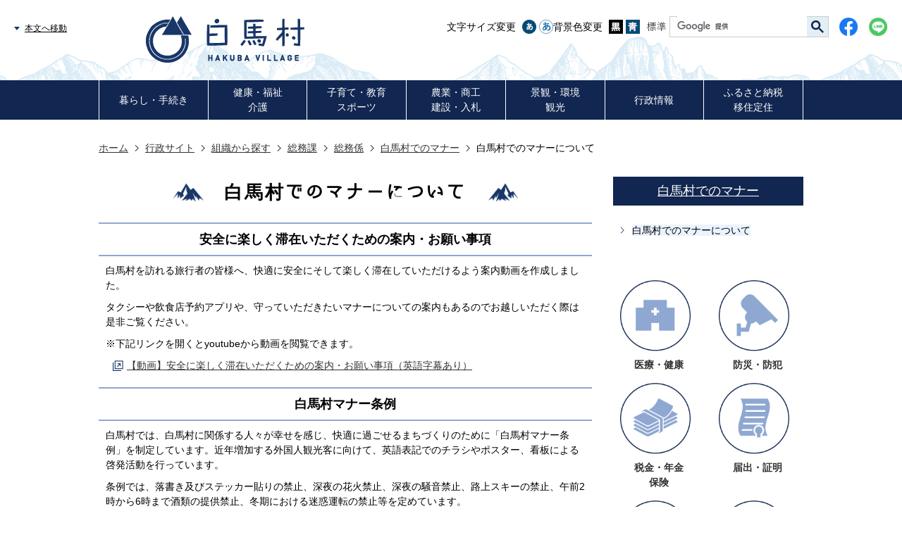

--- FILE ---
content_type: text/html
request_url: https://www.vill.hakuba.lg.jp/gyosei/soshikikarasagasu/somuka/somukakari/manner/7232.html
body_size: 8847
content:
<!DOCTYPE HTML>
<html lang="ja">
<head>
  <meta charset="utf-8">
                                                                                              

        <meta name="keywords" content="">
<meta name="description" content="白馬村では美しい村と快適な生活環境を守る条例（通称：マナー条例）を制定しています。">    <meta property="og:title" content="白馬村でのマナーについて|白馬村">
<meta property="og:type" content="article">
<meta property="og:url" content="https://www.vill.hakuba.lg.jp/gyosei/soshikikarasagasu/somuka/somukakari/manner/7232.html">
  <meta property="og:image" content="//www.vill.hakuba.lg.jp/theme/base/img_common/ogp_noimage.png" />
  <meta property="og:description" content="白馬村では美しい村と快適な生活環境を守る条例（通称：マナー条例）を制定しています。" />  <meta name="viewport" content="width=720, user-scalable=yes">      <meta name="nsls:timestamp" content="Wed, 24 Dec 2025 15:19:59 GMT">            <title>白馬村でのマナーについて／白馬村</title>    <link rel="canonical" href="https://www.vill.hakuba.lg.jp/gyosei/soshikikarasagasu/somuka/somukakari/manner/7232.html">        
                            <link rel="icon" href="//www.vill.hakuba.lg.jp/favicon.ico">
        <link rel="apple-touch-icon" href="//www.vill.hakuba.lg.jp/theme/base/img_common/smartphone.png">
                                                  <link href="//www.vill.hakuba.lg.jp/theme/base/css/sub.css" rel="stylesheet" type="text/css" class="sp-style">              

                      
            
                                                        <script src="//www.vill.hakuba.lg.jp/theme/base/js/jquery.js"></script>
                              <script src="//www.vill.hakuba.lg.jp/theme/base/js/jquery_cookie.js"></script>
                              <script src="//www.vill.hakuba.lg.jp/theme/base/js/jquery-ui.min.js"></script>
                              <script src="//www.vill.hakuba.lg.jp/theme/base/js/common_lib.js"></script>
                              <script src="//www.vill.hakuba.lg.jp/theme/base/js/jquery.easing.1.3.js"></script>
                              <script src="//www.vill.hakuba.lg.jp/theme/base/js/jquery.bxslider.js"></script>
                              <script src="//www.vill.hakuba.lg.jp/theme/base/js/jquery_dropmenu.js"></script>
                              <script src="//www.vill.hakuba.lg.jp/theme/base/js/jquery_nav_fixed.js"></script>
                              <script src="//www.vill.hakuba.lg.jp/theme/base/js/mutual_switching/mutual_switching.js"></script>
                                                          <script src="//www.vill.hakuba.lg.jp/theme/base/js/common.js"></script>
                                              <script src='//www.google.com/jsapi'></script>
                                          <script src="//www.vill.hakuba.lg.jp/theme/base/js/sub.js"></script>
                          

              
                  
  <!--[if lt IE 9]>
  <script src="//www.vill.hakuba.lg.jp/theme/base/js/html5shiv-printshiv.min.js"></script>
  <script src="//www.vill.hakuba.lg.jp/theme/base/js/css3-mediaqueries.js"></script>
  <![endif]-->

  <script>
    var cms_api_token="eyJ0eXAiOiJKV1QiLCJhbGciOiJIUzI1NiJ9.eyJjdXN0b21lcl9jb2RlIjoiMTgxMTI1Iiwic2VydmljZV9uYW1lIjoiU01BUlQgQ01TIn0.92T_071CAZdEvtv35X5mVY7u3IWCDvMMT8j3ErrIu0U";
    var cms_api_domain="lg-api3rd.smart-lgov.jp";
    var cms_api_site="";
    var cms_app_version="";
    var cms_app_id="";
    var site_domain = "https://www.vill.hakuba.lg.jp";
    var theme_name = "base";
    var cms_recruit_no = "0";
    var cms_recruit_history_no = "0";
    var cms_recruit_search_item = '[]';
    var is_smartphone = false;  </script>

  
  

    <script src="//www.vill.hakuba.lg.jp/resource/js/scms_yahoo_agreement.js"></script>
  
</head>
<body>
            
              
                
  
  
  <p id="smartphone" class="jqs-go-to-sp" style="display: none;"><a href="https://www.vill.hakuba.lg.jp/gyosei/soshikikarasagasu/somuka/somukakari/manner/7232.html" class="jqs-go-to-sp"><img src="//www.vill.hakuba.lg.jp/theme/base/img_common/btn_smartphone.png" alt="スマートフォン版を表示"></a></p>

  <div id="wrapper" class="city-sub">
    <div id="wrapper-in">
      <div id="wrapper-in2">

                
  <div id="header-print">
    <header id="header" class="view-pc">
            <div class="header-subnav-area">
  <div id="header-subnav-in">
    <nav class="unit">
      <ul class="unit-list">
        <li><a href="#container">本文へ移動</a></li>
      </ul>
    </nav>
    <div id="header-subnav-col">
            <p id="header-logo" class="header-logo-city">
        <a href="https://www.vill.hakuba.lg.jp/index.html"><img src="//www.vill.hakuba.lg.jp/theme/base/img_common/header_logo.png" alt="白馬村 HAKUBA VILLAGE"></a>
      </p>
            <div id="header-control">
        <dl id="header-size">
          <dt class="title"><span>文字サイズ変更</span></dt>
          <dd class="item">
            <a href="#" class="scsize normal"><img src="//www.vill.hakuba.lg.jp/theme/base/img_common/headersize_normal_on.png" alt="標準"></a>
          </dd>
          <dd class="item2">
            <a href="#" class="scsize up"><img src="//www.vill.hakuba.lg.jp/theme/base/img_common/headersize_big_off.png" alt="拡大"></a>
          </dd>
        </dl>

        <dl id="header-color">
          <dt class="title"><span>背景色変更</span></dt>
          <dd class="item">
            <a href="#" class="sccolor" id="color_black"><img src="//www.vill.hakuba.lg.jp/theme/base/img_common/headercolor_black.png" alt="背景色を黒色にする"></a>
          </dd>
          <dd class="item2">
            <a href="#" class="sccolor" id="color_blue"><img src="//www.vill.hakuba.lg.jp/theme/base/img_common/headercolor_blue.png" alt="背景色を青色にする"></a>
          </dd>
          <dd class="item3">
            <a href="#" class="sccolor" id="color_normal"><img src="//www.vill.hakuba.lg.jp/theme/base/img_common/headercolor_white.png" alt="背景色を白色にする"></a>
          </dd>
        </dl>

        <div class="lang icon-none">
          <div id="google_translate_element"></div>
        </div>

        <div id="header-search">
                              




                          
                
                  
                  
                                      <div class="gcse-searchbox-only" data-resultsurl="//www.vill.hakuba.lg.jp/result.html" data-enableAutoComplete="true"></div>
  
                          </div>
      
        <div class="header-sns view-pc">
          <ul>
            <li class="foot-facebook"><a href="https://www.facebook.com/hakuba.lg.jp/" target="_blank" rel="noopener"><img src="//www.vill.hakuba.lg.jp/theme/base/s-admin/img_common/icon_Facebook.png" width="28" alt="Facebook"></a></li>
            <li><a href="https://liff.line.me/1645278921-kWRPP32q/?accountId=746qssoq" target="_blank" rel="noopener"><img src="//www.vill.hakuba.lg.jp/theme/base/s-admin/img_common/icon_Line.png" width="28" alt="LINE"></a></li>
          </ul>
        </div>
      </div>
    </div>
  </div>
</div>
      
            
<script>
$(function() {
  $('.headerNaviDynBlock').each(function() {
    var block = $(this);
    var list = block.find('.headerNaviDynList');
    block.css('display', 'none');

    var url = block.attr('url');
    if (!url) {
      url = block.attr('data-url');
      if (!url) {
        return;
      }
    }

    $.getJSON(url, function(json) {
      var templateOrig = block.find('.headerNaviPageTemplate');
      if (templateOrig.length == 0) {
        return;
      }
      var template = templateOrig.clone().removeClass('headerNaviPageTemplate').addClass('pageEntity').css('display', '');
      block.find('.pageEntity').remove();
      var count = 0;
      for (var j=0; j<json.length; j++) {
        var item = json[j];
        if (item.is_category_index && item.child_pages_count == 0) {
          continue;
        }
        var entity = template.clone();
        entity.find('.pageLink').attr('href', item.url).text(item.page_name);
        entity.find('.pageDescription').text(item.description);
        list.append(entity);
        count++;
      }
      if (count > 0) {
        block.css('display', '');
      }
      templateOrig.remove();
    });
  });
});
</script>


<nav id="header-nav">
  <div class="wrap">
    <div class="in">
      <ul class="list">
        <li class="nav nav1">
          <a href="https://www.vill.hakuba.lg.jp/gyosei/kurashi_tetsuzuki/index.html"><span class="nav-txt">暮らし・手続き</span></a>
                      <div class="headerNaviDynBlock" data-url="//www.vill.hakuba.lg.jp/gyosei/kurashi_tetsuzuki/index.tree.json">
              <div class="dropmenu">
                <div class="dropmenu-in">
                  <ul class="dropmenu-links headerNaviDynList">
                    <li class="headerNaviPageTemplate dropmenu-link"><a class="pageLink"></a></li>
                  </ul>
                </div>
              </div>
            </div>
                  </li>
        <li class="nav nav2">
          <a href="https://www.vill.hakuba.lg.jp/gyosei/kenko_fukushi_kaigo/index.html"><span class="nav-txt">健康・福祉<br>介護</span></a>
                      <div class="headerNaviDynBlock" data-url="//www.vill.hakuba.lg.jp/gyosei/kenko_fukushi_kaigo/index.tree.json">
              <div class="dropmenu">
                <div class="dropmenu-in">
                  <ul class="dropmenu-links headerNaviDynList">
                    <li class="headerNaviPageTemplate dropmenu-link"><a class="pageLink"></a></li>
                  </ul>
                </div>
              </div>
            </div>
                  </li>
        <li class="nav nav3">
          <a href="https://www.vill.hakuba.lg.jp/gyosei/kosodate_kyoiku_sports_bunka/index.html"><span class="nav-txt">子育て・教育<br>スポーツ</span></a>
                      <div class="headerNaviDynBlock" data-url="//www.vill.hakuba.lg.jp/gyosei/kosodate_kyoiku_sports_bunka/index.tree.json">
              <div class="dropmenu">
                <div class="dropmenu-in">
                  <ul class="dropmenu-links headerNaviDynList">
                    <li class="headerNaviPageTemplate dropmenu-link"><a class="pageLink"></a></li>
                  </ul>
                </div>
              </div>
            </div>
                  </li>
        <li class="nav nav4">
          <a href="https://www.vill.hakuba.lg.jp/gyosei/nogyo_shoko_kensetsu_nyusatsu/index.html"><span class="nav-txt">農業・商工<br>建設・入札</span></a>
                      <div class="headerNaviDynBlock" data-url="//www.vill.hakuba.lg.jp/gyosei/nogyo_shoko_kensetsu_nyusatsu/index.tree.json">
              <div class="dropmenu">
                <div class="dropmenu-in">
                  <ul class="dropmenu-links headerNaviDynList">
                    <li class="headerNaviPageTemplate dropmenu-link"><a class="pageLink"></a></li>
                  </ul>
                </div>
              </div>
            </div>
                  </li>
        <li class="nav nav5">
          <a href="https://www.vill.hakuba.lg.jp/gyosei/keikan_kankyo_kanko/index.html"><span class="nav-txt">景観・環境<br>観光</span></a>
                      <div class="headerNaviDynBlock" data-url="//www.vill.hakuba.lg.jp/gyosei/keikan_kankyo_kanko/index.tree.json">
              <div class="dropmenu">
                <div class="dropmenu-in">
                  <ul class="dropmenu-links headerNaviDynList">
                    <li class="headerNaviPageTemplate dropmenu-link"><a class="pageLink"></a></li>
                  </ul>
                </div>
              </div>
            </div>
                  </li>
        <li class="nav nav6"><a href="https://www.vill.hakuba.lg.jp/gyosei/gyoseijoho/index.html"><span class="nav-txt">行政情報</span></a>
                      <div class="headerNaviDynBlock" data-url="//www.vill.hakuba.lg.jp/gyosei/gyoseijoho/index.tree.json">
              <div class="dropmenu">
                <div class="dropmenu-in">
                  <ul class="dropmenu-links headerNaviDynList">
                    <li class="headerNaviPageTemplate dropmenu-link"><a class="pageLink"></a></li>
                  </ul>
                </div>
              </div>
            </div>
                  </li>
        <li class="nav nav7">
          <a href="https://www.vill.hakuba.lg.jp/gyosei/furusatonozei_ijuteiju/index.html"><span class="nav-txt">ふるさと納税<br>移住定住</span></a>
                      <div class="headerNaviDynBlock" data-url="//www.vill.hakuba.lg.jp/gyosei/furusatonozei_ijuteiju/index.tree.json">
              <div class="dropmenu">
                <div class="dropmenu-in">
                  <ul class="dropmenu-links headerNaviDynList">
                    <li class="headerNaviPageTemplate dropmenu-link"><a class="pageLink"></a></li>
                  </ul>
                </div>
              </div>
            </div>
                  </li>
      </ul>
    </div>
  </div>
</nav>
          </header>

        <header id="sp-header" class="view-sp">
  <div id="sp-header-wrap">
        <p id="sp-header-logo"><a href="https://www.vill.hakuba.lg.jp/index.html">
      <img src="//www.vill.hakuba.lg.jp/theme/base/img_common/sp_header_logo.png" alt="白馬村 HAKUBA VILLAGE">
    </a></p>
    
    <nav id="sp-header-nav">
      <div class="sp-header-sns view-sp">
        <ul>
          <li class="foot-facebook"><a href="https://www.facebook.com/hakuba.lg.jp/" target="_blank" rel="noopener"><img src="//www.vill.hakuba.lg.jp/theme/base/s-admin/img_common/icon_Facebook_sp.png" alt="Facebook"></a></li>
          <li><a href="https://liff.line.me/1645278921-kWRPP32q/?accountId=746qssoq" target="_blank" rel="noopener"><img src="//www.vill.hakuba.lg.jp/theme/base/s-admin/img_common/icon_Line_sp.png" alt="LINE"></a></li>
        </ul>  
      </div>
      <p class="menu-btn-menu"><a href="#"><img src="//www.vill.hakuba.lg.jp/theme/base/img_common/menu_btn_menu.png" alt="メニュー"></a>
      </p>
    </nav>
    <div class="modal-menu-bg"></div>
  </div>

  <div class="modal-menu">
    <div class="search">
                  




                          
                
                  
                  
                                      <div class="gcse-searchbox-only" data-resultsurl="//www.vill.hakuba.lg.jp/result.html" data-enableAutoComplete="true"></div>
  
                  </div>
    <ul class="links">
      <li class="links-link"><a href="https://www.vill.hakuba.lg.jp/gyosei/kurashi_tetsuzuki/index.html"><span class="links-btn">暮らし・手続き</span></a></li>
      <li class="links-link"><a href="https://www.vill.hakuba.lg.jp/gyosei/kenko_fukushi_kaigo/index.html"><span class="links-btn">健康・福祉<br>介護</span></a></li>
      <li class="links-link"><a href="https://www.vill.hakuba.lg.jp/gyosei/kosodate_kyoiku_sports_bunka/index.html"><span class="links-btn">子育て・教育<br>スポーツ</span></a></li>
      <li class="links-link"><a href="https://www.vill.hakuba.lg.jp/gyosei/nogyo_shoko_kensetsu_nyusatsu/index.html"><span class="links-btn">農業・商工<br>建設・入札</span></a></li>
      <li class="links-link"><a href="https://www.vill.hakuba.lg.jp/gyosei/keikan_kankyo_kanko/index.html"><span class="links-btn">景観・環境<br>観光</span></a></li>
      <li class="links-link"><a href="https://www.vill.hakuba.lg.jp/gyosei/gyoseijoho/index.html"><span class="links-btn">行政情報</span></a></li>
      <li class="links-link"><a href="https://www.vill.hakuba.lg.jp/gyosei/furusatonozei_ijuteiju/index.html"><span class="links-btn">ふるさと納税<br>移住定住</span></a></li>
    </ul>
    <div class="lang"></div>
  </div>
</header>
      </div>

        
        <nav id="pankuzu" class="view-pc">
            

<ul class="list">
              <li><a href="https://www.vill.hakuba.lg.jp/index.html">ホーム</a></li>
                  <li class="icon"><a href="https://www.vill.hakuba.lg.jp/gyosei/index.html">行政サイト</a></li>
                  <li class="icon"><a href="https://www.vill.hakuba.lg.jp/gyosei/soshikikarasagasu/index.html">組織から探す</a></li>
                  <li class="icon"><a href="https://www.vill.hakuba.lg.jp/gyosei/soshikikarasagasu/somuka/index.html">総務課</a></li>
                  <li class="icon"><a href="https://www.vill.hakuba.lg.jp/gyosei/soshikikarasagasu/somuka/somukakari/index.html">総務係</a></li>
                  <li class="icon"><a href="https://www.vill.hakuba.lg.jp/gyosei/soshikikarasagasu/somuka/somukakari/manner/index.html">白馬村でのマナー</a></li>
            <li class="icon"><span>白馬村でのマナーについて</span></li>
  </ul>
        </nav>

        <section id="container">
          <div id="container-in" class="clearfix">

            <article id="contents" role="main">

                                
      <h1 class="title"><span class="bg"><span class="bg2">白馬村でのマナーについて</span></span></h1>
                  
              <div id="contents-in">      
        
        
                <div class="free-layout-area">
          <div>
            <h2><span class="bg"><span class="bg2"><span class="bg3">安全に楽しく滞在いただくための案内・お願い事項</span></span></span></h2>
          

            <div class="wysiwyg">
              <p> 白馬村を訪れる旅行者の皆様へ、快適に安全にそして楽しく滞在していただけるよう案内動画を作成しました。</p>

<p> タクシーや飲食店予約アプリや、守っていただきたいマナーについての案内もあるのでお越しいただく際は是非ご覧ください。</p>

<p>※下記リンクを開くとyoutubeから動画を閲覧できます。</p>
            </div>
          
<p class="link-item"><a class="icon2" href="https://youtu.be/04TgbIYdK7g" target="_blank">【動画】安全に楽しく滞在いただくための案内・お願い事項（英語字幕あり）</a></p>

            <h2><span class="bg"><span class="bg2"><span class="bg3">白馬村マナー条例</span></span></span></h2>
          

            <div class="wysiwyg">
              <p> 白馬村では、白馬村に関係する人々が幸せを感じ、快適に過ごせるまちづくりのために「白馬村マナー条例」を制定しています。近年増加する外国人観光客に向けて、英語表記でのチラシやポスター、看板による啓発活動を行っています。</p>

<p> 条例では、落書き及びステッカー貼りの禁止、深夜の花火禁止、深夜の騒音禁止、路上スキーの禁止、午前2時から6時まで酒類の提供禁止、冬期における迷惑運転の禁止等を定めています。</p>

<p> こうした禁止行為によるお困りごとは、白馬村交番(0261-72-2009)または白馬村役場総務課へご相談ください。</p>
            </div>
          
<p class="file-link-item"><a class="pdf" href="//www.vill.hakuba.lg.jp/material/files/group/2/manazyourei2026.pdf">日本語英語併記マナー条例チラシ (PDFファイル: 1.6MB)</a></p>
<p class="file-link-item"><a class="pdf" href="//www.vill.hakuba.lg.jp/material/files/group/2/manazyoureiseitei.pdf">マナー条例 (PDFファイル: 236.1KB)</a></p>

            <h3><span class="bg"><span class="bg2"><span class="bg3">冬季シーズン運転の注意について</span></span></span></h3>
          

            <div class="wysiwyg">
              <p> 冬季間は、雪や凍結により道路状況が通常と異なり、車の運転に注意が必要となります。特に村外から車で観光に来られる旅行者の方、日本国内での運転に慣れていない国外からの旅行者の方も運転をされるため、自分自身の運転だけでなく、周りの車の運転にも注意が必要です。</p>

<p> 国外からの旅行者に向けた交通マナー啓発のチラシを作成いたしましたので、車を運転される方に対する啓発にご利用ください。</p>
            </div>
          
<p class="file-link-item"><a class="pdf" href="//www.vill.hakuba.lg.jp/material/files/group/2/toukiunntenneigo.pdf">冬季の運転の注意事項（英語） (PDFファイル: 1.2MB)</a></p>
<p class="file-link-item"><a class="pdf" href="//www.vill.hakuba.lg.jp/material/files/group/2/toukiunntennnihonngo.pdf">冬季の運転の注意事項（日本語） (PDFファイル: 1.3MB)</a></p>
</div>
        </div>
        
        


            
              
                                                                  <!-- 「お問い合わせ先」 -->
                                                        
      <div class="toiawase">
      <div class="toiawase-in">
        <h2 class="title"><span class="bg"><span class="bg2">この記事に関するお問い合わせ先</span></span></h2>
        <div class="in">
          <div class="name"><p>総務課 総務係<br><br>〒399-9393<br>長野県北安曇郡白馬村大字北城7025<br>電話番号：0261-72-7002 ファックス：0261-72-7001<br><a href="https://www.vill.hakuba.lg.jp/cgi-bin/inquiry.php/2?page_no=7232">お問い合わせはこちら</a></p></div>
        </div>
      </div>
    </div>
                    
                     <!-- pdfダウンロード -->

          <aside id="pdf-download">
    <a href="http://get.adobe.com/jp/reader/">
    <img src="//www.vill.hakuba.lg.jp/resource/img/get_adobe_reader.png" alt="「Adobe Reader（Acrobat Reader）」ダウンロード"></a>
    PDFファイルを閲覧するには「Adobe Reader（Acrobat Reader）」が必要です。お持ちでない方は、左記の「Adobe Reader（Acrobat Reader）」ダウンロードボタンをクリックして、ソフトウェアをダウンロードし、インストールしてください。
  </aside>

                  
  


                  
                
                <div id="social-update-area">
                                                                                                                                                        

  
                
            
            
                     
        <p class="update">更新日：2025年12月25日</p>

  
                </div>

              <!-- //#contents-in  -->
              </div>
            <!-- //#contents  -->
            </article>

                                                                                                        
              
                <nav id="side-nav">
      <section class="side-nav-list">
        
    <script>
  function cmsDynDateFormat(date, format) {
    var jpWeek = ['日', '月', '火', '水', '木', '金', '土'];
    return format.replace('%Y', date.getFullYear()).replace('%m', ('0' + (date.getMonth() + 1)).slice(-2)).replace('%d', ('0' + date.getDate()).slice(-2)).replace('%a', jpWeek[date.getDay()])
        .replace('%H', ('0' + date.getHours()).slice(-2)).replace('%M', ('0' + date.getMinutes()).slice(-2)).replace('%S', ('0' + date.getSeconds()).slice(-2));
  }
  function cmsDynExecuteGetPageList() {
    var outerBlocks = $('.pageListDynBlock');
    outerBlocks.each(function() {
      var block = $(this);
      block.find('.pageListExists').css('display', 'none');
      block.find('.pageListNotExists').css('display', 'none');

      var url = block.attr('data-url');

      var cond = {};

      cond.limit = parseInt(block.attr('data-limit'));
      cond.showIndex = parseInt(block.attr('data-show-index'));
      cond.showMobile = parseInt(block.attr('data-show-mobile'));
      dateBegin = block.attr('data-date-begin');
      dateSpan = block.attr('data-date-span');

      cond.curPageNo = block.attr('data-current-page-no');
      cond.dirClass = block.attr('data-dir-class');
      cond.pageClass = block.attr('data-page-class');

      cond.timeBegin = 0;
      if (dateBegin) {
        cond.timeBegin = new Date(dateBegin);
      } else if (dateSpan) {
        cond.timeBegin = Date.now() - dateSpan * 86400000;
      }
      var recentSpan = block.attr('data-recent-span');
      cond.recentBegin = 0;
      if (recentSpan) {
        cond.recentBegin = Date.now() - recentSpan * 86400000;
      }
      cond.dateFormat = block.attr('data-date-format');
      if (!cond.dateFormat) {
        cond.dateFormat = '%Y/%m/%d %H:%M:%S';
      }
      cond.joinGrue = block.attr('data-join-grue');
      if (!cond.joinGrue) {
        cond.joinGrue = ' , ';
      }
      cond.eventDateFormat = block.attr('data-event-date-format');
      if (!cond.eventDateFormat) {
        cond.eventDateFormat = cond.dateFormat;
      }
      cond.eventType = block.attr('data-event-type');
      cond.eventField = block.attr('data-event-field');
      cond.eventArea = block.attr('data-event-area');
      eventDateSpan = block.attr('data-event-date-span');
      cond.eventTimeEnd = 0;
      if (eventDateSpan) {
        cond.eventTimeEnd = Date.now() + eventDateSpan * 86400000;
      }

      // タグ
      cond.tagDisplay = block.attr('data-show-tags');
      cond.tagPosition = block.attr('data-tags-position');
      cond.tagFilterTargets = block.attr('data-tag-filter-targets');

      $.getJSON(url, function(json) {
        cmsDynApplyPageListJson(block, json, cond);
      }).fail(function(jqxhr, textStatus, error) {
        block.css('display', 'none');
      });
    });
  }
  function cmsDynApplyPageListJson(block, json, cond) {
    var now = Date.now();
    var list = block.find('.pageListBlock');
    var template = list.find('.pageEntity:first').clone();
    list.find('.pageEntity').remove();

    var count = 0;

    for (var i = 0; i < json.length; i++) {
      var item = json[i];
      var itemDate = new Date(item.publish_datetime);

      if (!cond.showIndex && item.is_category_index) {
        continue;
      }
      if (!cond.showMobile && item.is_keitai_page) {
        continue;
      }
      if (cond.timeBegin && itemDate.getTime() < cond.timeBegin) {
        continue;
      }

      // タグによる絞込み
      if ('tag' in item && item.tag && cond.tagFilterTargets != null) {
        var filteringNos = (!isNaN(cond.tagFilterTargets)) ? [cond.tagFilterTargets] : cond.tagFilterTargets.split(/,|\s/);
        var isTarget = false;
        item.tag.forEach(function(tagItem, idx) {
          if (filteringNos.indexOf(tagItem.tag_no + "") >= 0) {
            isTarget = true;
          }
        });
        if (!isTarget) {
          continue;
        }
      }

      var entity = template.clone();
      if ('event' in item && item['event']) {
        var pageEvent = item['event'];
        if (cond.eventType && cond.eventType != pageEvent.event_type_name) {
          continue;
        }
        if (cond.eventField && $.inArray(cond.eventField, pageEvent.event_fields) < 0) {
          continue;
        }
        if (cond.eventArea && $.inArray(cond.eventArea, pageEvent.event_area) < 0) {
          continue;
        }

        var eventDateString = '';
        if (cond.eventTimeEnd) {
          if (pageEvent.event_date_type_id == 0) {
            var startDatetime = pageEvent.event_start_datetime ? new Date(pageEvent.event_start_datetime) : false;
            var endDatetime = pageEvent.event_end_datetime ? new Date(pageEvent.event_end_datetime) : false;
            if (startDatetime && endDatetime) {
              if (startDatetime.getTime() > cond.eventTimeEnd || endDatetime.getTime() <= now) {
                continue;
              }
              eventDateString = cmsDynDateFormat(startDatetime, cond.eventDateFormat) + '～' + cmsDynDateFormat(endDatetime, cond.eventDateFormat);
            } else if (startDatetime) {
              if (startDatetime.getTime() > cond.eventTimeEnd) {
                continue;
              }
            } else {
              if (endDatetime.getTime() <= now) {
                continue;
              }
              eventDateString = '～' + cmsDynDateFormat(endDatetime, cond.eventDateFormat);
            }
          } else if (pageEvent.event_date_type_id == 1) {
            var filteredDates = $.grep(pageEvent.event_dates, function(value, index) {
              var eventTime1 = new Date(value[0]+'T00:00:00+09:00').getTime();
              var eventTime2 = new Date(value[1]+'T23:59:59+09:00').getTime();
              return (eventTime1 <= cond.eventTimeEnd && eventTime2 >= now);
            });
            if (filteredDates.length == 0) {
              continue;
            }
          }
        }
        if (pageEvent.event_place) {
          entity.find('.pageEventPlaceExists').css('display', '');
          entity.find('.pageEventPlace').text(pageEvent.event_place);
        } else {
          entity.find('.pageEventPlaceExists').css('display', 'none');
          entity.find('.pageEventPlace').text('');
        }
        if (pageEvent.event_date_supplement) {
          entity.find('.pageEventDateExists').css('display', '');
          entity.find('.pageEventDate').text(pageEvent.event_date_supplement);
        } else if (eventDateString.length > 0) {
          entity.find('.pageEventDateExists').css('display', '');
          entity.find('.pageEventDate').text(eventDateString);
        } else {
          entity.find('.pageEventDateExists').css('display', 'none');
          entity.find('.pageEventDate').text('');
        }

        if (pageEvent.event_type_name) {
          entity.find('.pageEventTypeExists').css('display', '');
          entity.find('.pageEventType').text(pageEvent.event_type_name);
        } else {
          entity.find('.pageEventTypeExists').css('display', 'none');
          entity.find('.pageEventType').text('');
        }
        if (pageEvent.event_fields && pageEvent.event_fields.length > 0) {
          entity.find('.pageEventFieldsExists').css('display', '');
          entity.find('.pageEventFields').text(pageEvent.event_fields.join(cond.joinGrue));
        } else {
          entity.find('.pageEventFieldsExists').css('display', 'none');
          entity.find('.pageEventFields').text('');
        }
        if (pageEvent.event_area && pageEvent.event_area.length > 0) {
          entity.find('.pageEventAreaExists').css('display', '');
          entity.find('.pageEventArea').text(pageEvent.event_area.join(cond.joinGrue));
        } else {
          entity.find('.pageEventAreaExists').css('display', 'none');
          entity.find('.pageEventArea').text('');
        }
        entity.find('.pageEventExists').css('display', '');
      } else {
        entity.find('.pageEventExists').css('display', 'none');
      }

      entity.find('.pageDate').each(function() {
        var dateString = cmsDynDateFormat(itemDate, cond.dateFormat);
        $(this).text(dateString);
      });
      var pageLink = entity.find('a.pageLink');
      if (cond.curPageNo == item.page_no) {
        pageLink.removeAttr('href').removeAttr('page_no').css('display', 'none');
        pageLink.parent().append('<span class="pageNoLink">' + item.page_name + '</span>');
      } else {
        pageLink.attr('page_no', item.page_no).attr('href', item.url).text(item.page_name);
        pageLink.find('.pageNoLink').remove();
      }

      entity.find('.pageDescription').text(item.description);

      if ('thumbnail_image' in item && item.thumbnail_image) {
        entity.find('.pageThumbnail').append($('<img>', {src: item.thumbnail_image, alt: ""}));
      } else {
        entity.find('.pageThumbnail').remove();
      }

      if (cond.recentBegin && itemDate.getTime() >= cond.recentBegin) {
        entity.find('.pageRecent').css('display', '');
      } else {
        entity.find('.pageRecent').css('display', 'none');
      }

      // タグ付与
      if ('tag' in item && item.tag) {
        if (item.tag.length > 0) {
          var DEFINE_CLASS_NAME_WHEN_TAG_TYPE_IMAGE = 'tag-type-image';
          var DEFINE_CLASS_NAME_WHEN_TAG_TYPE_TEXT = 'tag-type-text';
          var DEFINE_CLASS_NAME_WHEN_TAG_POSITION_BEFORE = 'tag-pos-before';
          var DEFINE_CLASS_NAME_WHEN_TAG_POSITION_AFTER = 'tag-pos-after';
          var DEFINE_CLASS_NAME_TAG_BLOCK = 'tags';
          var DEFINE_CLASS_NAME_TAG = 'tag';
          var DEFINE_CLASS_NAME_TAG_INNER = 'tag-bg';

          // タグの表示位置を判定
          var tagPositionClassName = (cond.tagPosition == 1) ? DEFINE_CLASS_NAME_WHEN_TAG_POSITION_BEFORE : DEFINE_CLASS_NAME_WHEN_TAG_POSITION_AFTER;

          // タグ出力の外枠を生成
          var tagListWrapperHtml = $('<span>', {
            class: [DEFINE_CLASS_NAME_TAG_BLOCK, tagPositionClassName].join(' ')
          });

          item.tag.forEach(function(tagItem, idx) {
            // タグの中身を設定
            var tagBody;
            if (tagItem.image_file_name != null && tagItem.image_file_name != "") {
              // 画像
              tagBody = $('<span>', {
                class: DEFINE_CLASS_NAME_TAG + tagItem.tag_no,
              }).append($('<img>', {
                class: [DEFINE_CLASS_NAME_TAG_INNER, DEFINE_CLASS_NAME_WHEN_TAG_TYPE_IMAGE].join(' '),
                src: tagItem.image_url,
                alt: tagItem.tag_name
              }));
            } else {
              // テキスト
              tagBody = $('<span>', {
                class: DEFINE_CLASS_NAME_TAG + tagItem.tag_no,
              }).append($('<span>', {
                class: [DEFINE_CLASS_NAME_TAG_INNER, DEFINE_CLASS_NAME_WHEN_TAG_TYPE_TEXT].join(' '),
                text: tagItem.tag_name
              }));
            }
            tagListWrapperHtml.append(tagBody);
          });

          // 出力
          if (cond.tagDisplay == 1) {
            if (tagPositionClassName === DEFINE_CLASS_NAME_WHEN_TAG_POSITION_BEFORE) {
              entity.find('a.pageLink').before(tagListWrapperHtml);
            } else {
              entity.find('a.pageLink').after(tagListWrapperHtml);
            }
          }
        }
      }

      var removeClasses = [];
      var appendClasses = [];
      if (item.is_category_index) {
        appendClasses = cond.dirClass ? cond.dirClass.split(' ') : [];
        removeClasses = cond.pageClass ? cond.pageClass.split(' ') : [];
      } else {
        removeClasses = cond.dirClass ? cond.dirClass.split(' ') : [];
        appendClasses = cond.pageClass ? cond.pageClass.split(' ') : [];
      }
      $.each(removeClasses, function(idx, val){
        entity.removeClass(val);
      });
      $.each(appendClasses, function(idx, val){
        entity.addClass(val);
      });

      entity.css('display', '');
      list.append(entity);
      count++;
      if (cond.limit && count >= cond.limit) {
        break;
      }
    }
    if (count) {
      block.css('display', '');
      block.find('.pageListExists').css('display', '');
      block.find('.pageListNotExists').css('display', 'none');
    } else {
      block.css('display', '');
      block.find('.pageListExists').css('display', 'none');
      block.find('.pageListNotExists').css('display', '');
    }
  };
</script>

<script>
$(function() {
  cmsDynExecuteGetPageList();
});
</script>


    
  <div class="pageListDynBlock" data-url="//www.vill.hakuba.lg.jp/gyosei/soshikikarasagasu/somuka/somukakari/manner/index.tree.json"
   data-show-shortcut="1" data-show-index="1"
   data-current-page-no="7232">
    <dl class="pageListExists">
      <dt class="title">
        <span class="bg"><span class="bg2"><a href="//www.vill.hakuba.lg.jp/gyosei/soshikikarasagasu/somuka/somukakari/manner/index.html">白馬村でのマナー</a></span></span>
      </dt>
      <dd class="in">
        <ul class="list clearfix pageListBlock">
          <li class="pageEntity" style="display:none;">
            <a class="pageLink"></a>
          </li>
        </ul>
      </dd>
    </dl>
  </div>
  </section>
  
      
  
  <div class="side-links-area">
    <ul class="links">
      <li class="links-link"><a href="https://www.vill.hakuba.lg.jp/gyosei/mokuteki_s/iryo_kenko.html">
        <span class="links-txt links-health">医療・健康</span>
      </a></li>
      <li class="links-link"><a href="https://www.vill.hakuba.lg.jp/gyosei/mokuteki_s/bosai_bohan.html">
        <span class="links-txt links-prevention">防災・防犯</span>
      </a></li>
      <li class="links-link"><a href="https://www.vill.hakuba.lg.jp/gyosei/mokuteki_s/zeikin_nekin_hoken/index.html">
        <span class="links-txt links-tax">税金・年金<br>保険</span>
      </a></li>
      <li class="links-link"><a href="https://www.vill.hakuba.lg.jp/gyosei/mokuteki_s/todokede_syomei.html">
        <span class="links-txt links-cert">届出・証明</span>
      </a></li>
      <li class="links-link"><a href="https://www.vill.hakuba.lg.jp/gyosei/mokuteki_s/syusyoku_tensyoku/index.html">
        <span class="links-txt links-job">就職・転職</span>
      </a></li>
      <li class="links-link"><a href="https://www.vill.hakuba.lg.jp/gyosei/mokuteki_s/hikkoshi_tenkyo/index.html">
        <span class="links-txt links-move">引越・転居</span>
      </a></li>
      <li class="links-link"><a href="https://www.vill.hakuba.lg.jp/gyosei/mokuteki_s/korei_kaigo.html">
        <span class="links-txt links-senior">高齢・介護</span>
      </a></li>
      <li class="links-link"><a href="https://www.vill.hakuba.lg.jp/gyosei/mokuteki_s/sogi_wakare/index.html">
        <span class="links-txt links-sad">葬儀・別れ</span>
      </a></li>
    </ul>
  </div>

</nav>                  
          <!-- //#container-in  -->
          </div>
        <!-- //#container  -->
        </section>

                <div id="footer-print">
  <footer id="footer">
    <div id="footer-in">
      <address class="footer-address-area">
        白馬村役場<a href="&#109;&#97;&#105;&#108;&#116;&#111;&#58;h&#97;&#107;u&#98;&#97;&#64;vil&#108;&#46;haku&#98;&#97;.&#108;&#103;.&#106;p" class="mail">&#104;a&#107;uba&#64;vill&#46;&#104;&#97;ku&#98;a.&#108;g&#46;&#106;&#112;</a><br>
        〒399-9393長野県北安曇郡白馬村大字北城7025<br>
        電話番号：0261-72-5000(代表) ファクス：0261-72-7001<br>
        業務時間：平日8時30分から17時15分
      </address>
      <nav class="footer-nav-area">
        <ul class="links">
          <li class="links-link links-link1"><a href="https://www.vill.hakuba.lg.jp/gyosei/gyoseijoho/hakubamuranoshokai/yakubanogoannai/2746.html">役場までのアクセス</a></li>
          <li class="links-link links-link2"><a href="https://www.vill.hakuba.lg.jp/gyosei/soshikikarasagasu/index.html">組織案内</a></li>
                    <li class="links-link links-link5"><a href="https://www.vill.hakuba.lg.jp/sitemap/index.html">サイトマップ</a></li>
          <li class="links-link links-link6"><a href="https://www.vill.hakuba.lg.jp/2597.html">リンク集</a></li>
          <li class="links-link links-link7"><a href="https://www.vill.hakuba.lg.jp/cgi-bin/inquiry.php/1?page_no=7232">お問合せ</a></li>
        </ul>
      </nav>
    </div>
    <p class="copyright" lang="en">2018 &copy; Hakuba village.</p>
  </footer>
</div>
        
      <!-- //#wrapper-in2  -->
      </div>
    <!-- //#wrapper-in  -->
    </div>
  <!-- //#wrapper  -->
  </div>

    <script src="//www.vill.hakuba.lg.jp/theme/base/js/external.js"></script>
  <script src="//translate.google.com/translate_a/element.js?cb=googleTranslateElementInit"></script>
        </body>
</html>

--- FILE ---
content_type: text/css
request_url: https://www.vill.hakuba.lg.jp//theme/base/css/fonts.css
body_size: -11
content:
@font-face {
  font-family: 'JyukuGothic';
  src: url("../fonts/JyukuGothic.woff") format("woff"), url("../fonts/JyukuGothic.ttf") format("truetype");
}


--- FILE ---
content_type: application/javascript
request_url: https://www.vill.hakuba.lg.jp/theme/base/js/jquery_nav_fixed.js
body_size: 189
content:
window.addEventListener('load', function() {
  // グローバルナビ固定
  (function () {
    var $separation = $('#header-subnav-in');
    var $header_nav = $('#header-nav');

    if($separation.length === 0 || $header_nav.length === 0) {
      return;
    }

    var $window = $(window);
    var header_nav_fixed = 'header-nav_fixed';

    $window.on('scroll', function () {
      if ($window.scrollTop() > $header_nav.position().top) {
        $header_nav.addClass(header_nav_fixed);
      }
      else {
        $header_nav.removeClass(header_nav_fixed);
      }
    }).trigger('scroll');
  })();
})
